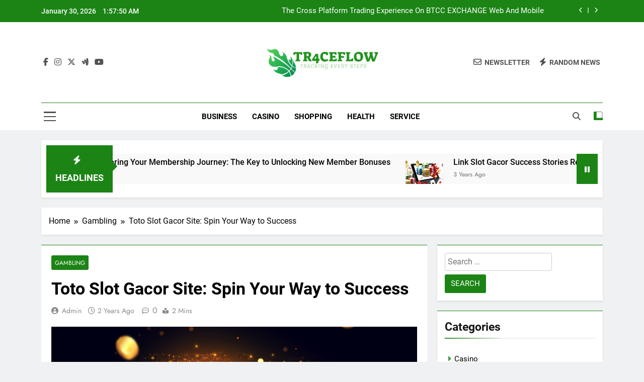

--- FILE ---
content_type: text/html; charset=UTF-8
request_url: https://tr4ceflow.com/toto-slot-gacor-site-spin-your-way-to-success/
body_size: 13462
content:
<!doctype html>
<html lang="en-US">
<head>
	<meta charset="UTF-8">
	<meta name="viewport" content="width=device-width, initial-scale=1">
	<link rel="profile" href="https://gmpg.org/xfn/11">
	<title>Toto Slot Gacor Site: Spin Your Way to Success &#8211; Tr4ce Flow</title>
<meta name='robots' content='max-image-preview:large' />
<link rel="alternate" type="application/rss+xml" title="Tr4ce Flow &raquo; Feed" href="https://tr4ceflow.com/feed/" />
<link rel="alternate" title="oEmbed (JSON)" type="application/json+oembed" href="https://tr4ceflow.com/wp-json/oembed/1.0/embed?url=https%3A%2F%2Ftr4ceflow.com%2Ftoto-slot-gacor-site-spin-your-way-to-success%2F" />
<link rel="alternate" title="oEmbed (XML)" type="text/xml+oembed" href="https://tr4ceflow.com/wp-json/oembed/1.0/embed?url=https%3A%2F%2Ftr4ceflow.com%2Ftoto-slot-gacor-site-spin-your-way-to-success%2F&#038;format=xml" />
<style id='wp-img-auto-sizes-contain-inline-css'>
img:is([sizes=auto i],[sizes^="auto," i]){contain-intrinsic-size:3000px 1500px}
/*# sourceURL=wp-img-auto-sizes-contain-inline-css */
</style>

<style id='wp-emoji-styles-inline-css'>

	img.wp-smiley, img.emoji {
		display: inline !important;
		border: none !important;
		box-shadow: none !important;
		height: 1em !important;
		width: 1em !important;
		margin: 0 0.07em !important;
		vertical-align: -0.1em !important;
		background: none !important;
		padding: 0 !important;
	}
/*# sourceURL=wp-emoji-styles-inline-css */
</style>
<link rel='stylesheet' id='wp-block-library-css' href='https://tr4ceflow.com/wp-includes/css/dist/block-library/style.min.css?ver=6.9' media='all' />
<style id='global-styles-inline-css'>
:root{--wp--preset--aspect-ratio--square: 1;--wp--preset--aspect-ratio--4-3: 4/3;--wp--preset--aspect-ratio--3-4: 3/4;--wp--preset--aspect-ratio--3-2: 3/2;--wp--preset--aspect-ratio--2-3: 2/3;--wp--preset--aspect-ratio--16-9: 16/9;--wp--preset--aspect-ratio--9-16: 9/16;--wp--preset--color--black: #000000;--wp--preset--color--cyan-bluish-gray: #abb8c3;--wp--preset--color--white: #ffffff;--wp--preset--color--pale-pink: #f78da7;--wp--preset--color--vivid-red: #cf2e2e;--wp--preset--color--luminous-vivid-orange: #ff6900;--wp--preset--color--luminous-vivid-amber: #fcb900;--wp--preset--color--light-green-cyan: #7bdcb5;--wp--preset--color--vivid-green-cyan: #00d084;--wp--preset--color--pale-cyan-blue: #8ed1fc;--wp--preset--color--vivid-cyan-blue: #0693e3;--wp--preset--color--vivid-purple: #9b51e0;--wp--preset--gradient--vivid-cyan-blue-to-vivid-purple: linear-gradient(135deg,rgb(6,147,227) 0%,rgb(155,81,224) 100%);--wp--preset--gradient--light-green-cyan-to-vivid-green-cyan: linear-gradient(135deg,rgb(122,220,180) 0%,rgb(0,208,130) 100%);--wp--preset--gradient--luminous-vivid-amber-to-luminous-vivid-orange: linear-gradient(135deg,rgb(252,185,0) 0%,rgb(255,105,0) 100%);--wp--preset--gradient--luminous-vivid-orange-to-vivid-red: linear-gradient(135deg,rgb(255,105,0) 0%,rgb(207,46,46) 100%);--wp--preset--gradient--very-light-gray-to-cyan-bluish-gray: linear-gradient(135deg,rgb(238,238,238) 0%,rgb(169,184,195) 100%);--wp--preset--gradient--cool-to-warm-spectrum: linear-gradient(135deg,rgb(74,234,220) 0%,rgb(151,120,209) 20%,rgb(207,42,186) 40%,rgb(238,44,130) 60%,rgb(251,105,98) 80%,rgb(254,248,76) 100%);--wp--preset--gradient--blush-light-purple: linear-gradient(135deg,rgb(255,206,236) 0%,rgb(152,150,240) 100%);--wp--preset--gradient--blush-bordeaux: linear-gradient(135deg,rgb(254,205,165) 0%,rgb(254,45,45) 50%,rgb(107,0,62) 100%);--wp--preset--gradient--luminous-dusk: linear-gradient(135deg,rgb(255,203,112) 0%,rgb(199,81,192) 50%,rgb(65,88,208) 100%);--wp--preset--gradient--pale-ocean: linear-gradient(135deg,rgb(255,245,203) 0%,rgb(182,227,212) 50%,rgb(51,167,181) 100%);--wp--preset--gradient--electric-grass: linear-gradient(135deg,rgb(202,248,128) 0%,rgb(113,206,126) 100%);--wp--preset--gradient--midnight: linear-gradient(135deg,rgb(2,3,129) 0%,rgb(40,116,252) 100%);--wp--preset--font-size--small: 13px;--wp--preset--font-size--medium: 20px;--wp--preset--font-size--large: 36px;--wp--preset--font-size--x-large: 42px;--wp--preset--spacing--20: 0.44rem;--wp--preset--spacing--30: 0.67rem;--wp--preset--spacing--40: 1rem;--wp--preset--spacing--50: 1.5rem;--wp--preset--spacing--60: 2.25rem;--wp--preset--spacing--70: 3.38rem;--wp--preset--spacing--80: 5.06rem;--wp--preset--shadow--natural: 6px 6px 9px rgba(0, 0, 0, 0.2);--wp--preset--shadow--deep: 12px 12px 50px rgba(0, 0, 0, 0.4);--wp--preset--shadow--sharp: 6px 6px 0px rgba(0, 0, 0, 0.2);--wp--preset--shadow--outlined: 6px 6px 0px -3px rgb(255, 255, 255), 6px 6px rgb(0, 0, 0);--wp--preset--shadow--crisp: 6px 6px 0px rgb(0, 0, 0);}:where(.is-layout-flex){gap: 0.5em;}:where(.is-layout-grid){gap: 0.5em;}body .is-layout-flex{display: flex;}.is-layout-flex{flex-wrap: wrap;align-items: center;}.is-layout-flex > :is(*, div){margin: 0;}body .is-layout-grid{display: grid;}.is-layout-grid > :is(*, div){margin: 0;}:where(.wp-block-columns.is-layout-flex){gap: 2em;}:where(.wp-block-columns.is-layout-grid){gap: 2em;}:where(.wp-block-post-template.is-layout-flex){gap: 1.25em;}:where(.wp-block-post-template.is-layout-grid){gap: 1.25em;}.has-black-color{color: var(--wp--preset--color--black) !important;}.has-cyan-bluish-gray-color{color: var(--wp--preset--color--cyan-bluish-gray) !important;}.has-white-color{color: var(--wp--preset--color--white) !important;}.has-pale-pink-color{color: var(--wp--preset--color--pale-pink) !important;}.has-vivid-red-color{color: var(--wp--preset--color--vivid-red) !important;}.has-luminous-vivid-orange-color{color: var(--wp--preset--color--luminous-vivid-orange) !important;}.has-luminous-vivid-amber-color{color: var(--wp--preset--color--luminous-vivid-amber) !important;}.has-light-green-cyan-color{color: var(--wp--preset--color--light-green-cyan) !important;}.has-vivid-green-cyan-color{color: var(--wp--preset--color--vivid-green-cyan) !important;}.has-pale-cyan-blue-color{color: var(--wp--preset--color--pale-cyan-blue) !important;}.has-vivid-cyan-blue-color{color: var(--wp--preset--color--vivid-cyan-blue) !important;}.has-vivid-purple-color{color: var(--wp--preset--color--vivid-purple) !important;}.has-black-background-color{background-color: var(--wp--preset--color--black) !important;}.has-cyan-bluish-gray-background-color{background-color: var(--wp--preset--color--cyan-bluish-gray) !important;}.has-white-background-color{background-color: var(--wp--preset--color--white) !important;}.has-pale-pink-background-color{background-color: var(--wp--preset--color--pale-pink) !important;}.has-vivid-red-background-color{background-color: var(--wp--preset--color--vivid-red) !important;}.has-luminous-vivid-orange-background-color{background-color: var(--wp--preset--color--luminous-vivid-orange) !important;}.has-luminous-vivid-amber-background-color{background-color: var(--wp--preset--color--luminous-vivid-amber) !important;}.has-light-green-cyan-background-color{background-color: var(--wp--preset--color--light-green-cyan) !important;}.has-vivid-green-cyan-background-color{background-color: var(--wp--preset--color--vivid-green-cyan) !important;}.has-pale-cyan-blue-background-color{background-color: var(--wp--preset--color--pale-cyan-blue) !important;}.has-vivid-cyan-blue-background-color{background-color: var(--wp--preset--color--vivid-cyan-blue) !important;}.has-vivid-purple-background-color{background-color: var(--wp--preset--color--vivid-purple) !important;}.has-black-border-color{border-color: var(--wp--preset--color--black) !important;}.has-cyan-bluish-gray-border-color{border-color: var(--wp--preset--color--cyan-bluish-gray) !important;}.has-white-border-color{border-color: var(--wp--preset--color--white) !important;}.has-pale-pink-border-color{border-color: var(--wp--preset--color--pale-pink) !important;}.has-vivid-red-border-color{border-color: var(--wp--preset--color--vivid-red) !important;}.has-luminous-vivid-orange-border-color{border-color: var(--wp--preset--color--luminous-vivid-orange) !important;}.has-luminous-vivid-amber-border-color{border-color: var(--wp--preset--color--luminous-vivid-amber) !important;}.has-light-green-cyan-border-color{border-color: var(--wp--preset--color--light-green-cyan) !important;}.has-vivid-green-cyan-border-color{border-color: var(--wp--preset--color--vivid-green-cyan) !important;}.has-pale-cyan-blue-border-color{border-color: var(--wp--preset--color--pale-cyan-blue) !important;}.has-vivid-cyan-blue-border-color{border-color: var(--wp--preset--color--vivid-cyan-blue) !important;}.has-vivid-purple-border-color{border-color: var(--wp--preset--color--vivid-purple) !important;}.has-vivid-cyan-blue-to-vivid-purple-gradient-background{background: var(--wp--preset--gradient--vivid-cyan-blue-to-vivid-purple) !important;}.has-light-green-cyan-to-vivid-green-cyan-gradient-background{background: var(--wp--preset--gradient--light-green-cyan-to-vivid-green-cyan) !important;}.has-luminous-vivid-amber-to-luminous-vivid-orange-gradient-background{background: var(--wp--preset--gradient--luminous-vivid-amber-to-luminous-vivid-orange) !important;}.has-luminous-vivid-orange-to-vivid-red-gradient-background{background: var(--wp--preset--gradient--luminous-vivid-orange-to-vivid-red) !important;}.has-very-light-gray-to-cyan-bluish-gray-gradient-background{background: var(--wp--preset--gradient--very-light-gray-to-cyan-bluish-gray) !important;}.has-cool-to-warm-spectrum-gradient-background{background: var(--wp--preset--gradient--cool-to-warm-spectrum) !important;}.has-blush-light-purple-gradient-background{background: var(--wp--preset--gradient--blush-light-purple) !important;}.has-blush-bordeaux-gradient-background{background: var(--wp--preset--gradient--blush-bordeaux) !important;}.has-luminous-dusk-gradient-background{background: var(--wp--preset--gradient--luminous-dusk) !important;}.has-pale-ocean-gradient-background{background: var(--wp--preset--gradient--pale-ocean) !important;}.has-electric-grass-gradient-background{background: var(--wp--preset--gradient--electric-grass) !important;}.has-midnight-gradient-background{background: var(--wp--preset--gradient--midnight) !important;}.has-small-font-size{font-size: var(--wp--preset--font-size--small) !important;}.has-medium-font-size{font-size: var(--wp--preset--font-size--medium) !important;}.has-large-font-size{font-size: var(--wp--preset--font-size--large) !important;}.has-x-large-font-size{font-size: var(--wp--preset--font-size--x-large) !important;}
/*# sourceURL=global-styles-inline-css */
</style>

<style id='classic-theme-styles-inline-css'>
/*! This file is auto-generated */
.wp-block-button__link{color:#fff;background-color:#32373c;border-radius:9999px;box-shadow:none;text-decoration:none;padding:calc(.667em + 2px) calc(1.333em + 2px);font-size:1.125em}.wp-block-file__button{background:#32373c;color:#fff;text-decoration:none}
/*# sourceURL=/wp-includes/css/classic-themes.min.css */
</style>
<link rel='stylesheet' id='fontawesome-css' href='https://tr4ceflow.com/wp-content/themes/newsmatic/assets/lib/fontawesome/css/all.min.css?ver=5.15.3' media='all' />
<link rel='stylesheet' id='fontawesome-6-css' href='https://tr4ceflow.com/wp-content/themes/newsmatic/assets/lib/fontawesome-6/css/all.min.css?ver=6.5.1' media='all' />
<link rel='stylesheet' id='slick-css' href='https://tr4ceflow.com/wp-content/themes/newsmatic/assets/lib/slick/slick.css?ver=1.8.1' media='all' />
<link rel='stylesheet' id='newsmatic-typo-fonts-css' href='https://tr4ceflow.com/wp-content/fonts/3b1b456284077d1ed2c24afea90c916f.css' media='all' />
<link rel='stylesheet' id='newsmatic-style-css' href='https://tr4ceflow.com/wp-content/themes/newsmatic/style.css?ver=1.3.18' media='all' />
<style id='newsmatic-style-inline-css'>
body.newsmatic_font_typography{ --newsmatic-global-preset-color-1: #64748b;}
 body.newsmatic_font_typography{ --newsmatic-global-preset-color-2: #27272a;}
 body.newsmatic_font_typography{ --newsmatic-global-preset-color-3: #ef4444;}
 body.newsmatic_font_typography{ --newsmatic-global-preset-color-4: #eab308;}
 body.newsmatic_font_typography{ --newsmatic-global-preset-color-5: #84cc16;}
 body.newsmatic_font_typography{ --newsmatic-global-preset-color-6: #22c55e;}
 body.newsmatic_font_typography{ --newsmatic-global-preset-color-7: #06b6d4;}
 body.newsmatic_font_typography{ --newsmatic-global-preset-color-8: #0284c7;}
 body.newsmatic_font_typography{ --newsmatic-global-preset-color-9: #6366f1;}
 body.newsmatic_font_typography{ --newsmatic-global-preset-color-10: #84cc16;}
 body.newsmatic_font_typography{ --newsmatic-global-preset-color-11: #a855f7;}
 body.newsmatic_font_typography{ --newsmatic-global-preset-color-12: #f43f5e;}
 body.newsmatic_font_typography{ --newsmatic-global-preset-gradient-color-1: linear-gradient( 135deg, #485563 10%, #29323c 100%);}
 body.newsmatic_font_typography{ --newsmatic-global-preset-gradient-color-2: linear-gradient( 135deg, #FF512F 10%, #F09819 100%);}
 body.newsmatic_font_typography{ --newsmatic-global-preset-gradient-color-3: linear-gradient( 135deg, #00416A 10%, #E4E5E6 100%);}
 body.newsmatic_font_typography{ --newsmatic-global-preset-gradient-color-4: linear-gradient( 135deg, #CE9FFC 10%, #7367F0 100%);}
 body.newsmatic_font_typography{ --newsmatic-global-preset-gradient-color-5: linear-gradient( 135deg, #90F7EC 10%, #32CCBC 100%);}
 body.newsmatic_font_typography{ --newsmatic-global-preset-gradient-color-6: linear-gradient( 135deg, #81FBB8 10%, #28C76F 100%);}
 body.newsmatic_font_typography{ --newsmatic-global-preset-gradient-color-7: linear-gradient( 135deg, #EB3349 10%, #F45C43 100%);}
 body.newsmatic_font_typography{ --newsmatic-global-preset-gradient-color-8: linear-gradient( 135deg, #FFF720 10%, #3CD500 100%);}
 body.newsmatic_font_typography{ --newsmatic-global-preset-gradient-color-9: linear-gradient( 135deg, #FF96F9 10%, #C32BAC 100%);}
 body.newsmatic_font_typography{ --newsmatic-global-preset-gradient-color-10: linear-gradient( 135deg, #69FF97 10%, #00E4FF 100%);}
 body.newsmatic_font_typography{ --newsmatic-global-preset-gradient-color-11: linear-gradient( 135deg, #3C8CE7 10%, #00EAFF 100%);}
 body.newsmatic_font_typography{ --newsmatic-global-preset-gradient-color-12: linear-gradient( 135deg, #FF7AF5 10%, #513162 100%);}
 body.newsmatic_font_typography{ --theme-block-top-border-color: #1b8415;}
.newsmatic_font_typography { --header-padding: 35px;} .newsmatic_font_typography { --header-padding-tablet: 30px;} .newsmatic_font_typography { --header-padding-smartphone: 30px;}.newsmatic_main_body .site-header.layout--default .top-header{ background: #1b8415}.newsmatic_font_typography .header-custom-button{ background: linear-gradient(135deg,rgb(178,7,29) 0%,rgb(1,1,1) 100%)}.newsmatic_font_typography .header-custom-button:hover{ background: #b2071d}.newsmatic_font_typography { --site-title-family : Roboto; }
.newsmatic_font_typography { --site-title-weight : 700; }
.newsmatic_font_typography { --site-title-texttransform : capitalize; }
.newsmatic_font_typography { --site-title-textdecoration : none; }
.newsmatic_font_typography { --site-title-size : 45px; }
.newsmatic_font_typography { --site-title-size-tab : 43px; }
.newsmatic_font_typography { --site-title-size-mobile : 40px; }
.newsmatic_font_typography { --site-title-lineheight : 45px; }
.newsmatic_font_typography { --site-title-lineheight-tab : 42px; }
.newsmatic_font_typography { --site-title-lineheight-mobile : 40px; }
.newsmatic_font_typography { --site-title-letterspacing : 0px; }
.newsmatic_font_typography { --site-title-letterspacing-tab : 0px; }
.newsmatic_font_typography { --site-title-letterspacing-mobile : 0px; }
.newsmatic_font_typography { --site-tagline-family : Roboto; }
.newsmatic_font_typography { --site-tagline-weight : 400; }
.newsmatic_font_typography { --site-tagline-texttransform : capitalize; }
.newsmatic_font_typography { --site-tagline-textdecoration : none; }
.newsmatic_font_typography { --site-tagline-size : 16px; }
.newsmatic_font_typography { --site-tagline-size-tab : 16px; }
.newsmatic_font_typography { --site-tagline-size-mobile : 16px; }
.newsmatic_font_typography { --site-tagline-lineheight : 26px; }
.newsmatic_font_typography { --site-tagline-lineheight-tab : 26px; }
.newsmatic_font_typography { --site-tagline-lineheight-mobile : 16px; }
.newsmatic_font_typography { --site-tagline-letterspacing : 0px; }
.newsmatic_font_typography { --site-tagline-letterspacing-tab : 0px; }
.newsmatic_font_typography { --site-tagline-letterspacing-mobile : 0px; }
body .site-branding img.custom-logo{ width: 230px; }@media(max-width: 940px) { body .site-branding img.custom-logo{ width: 200px; } }
@media(max-width: 610px) { body .site-branding img.custom-logo{ width: 200px; } }
.newsmatic_font_typography  { --sidebar-toggle-color: #525252;}.newsmatic_font_typography  { --sidebar-toggle-color-hover : #1B8415; }.newsmatic_font_typography  { --search-color: #525252;}.newsmatic_font_typography  { --search-color-hover : #1B8415; }.newsmatic_main_body { --site-bk-color: #F0F1F2}.newsmatic_font_typography  { --move-to-top-background-color: #1B8415;}.newsmatic_font_typography  { --move-to-top-background-color-hover : #1B8415; }.newsmatic_font_typography  { --move-to-top-color: #fff;}.newsmatic_font_typography  { --move-to-top-color-hover : #fff; }@media(max-width: 610px) { .ads-banner{ display : block;} }@media(max-width: 610px) { body #newsmatic-scroll-to-top.show{ display : none;} }body .site-header.layout--default .menu-section .row{ border-top: 1px solid #1B8415;}body .site-footer.dark_bk{ border-top: 5px solid #1B8415;}.newsmatic_font_typography  { --custom-btn-color: #ffffff;}.newsmatic_font_typography  { --custom-btn-color-hover : #ffffff; } body.newsmatic_main_body{ --theme-color-red: #1B8415;} body.newsmatic_dark_mode{ --theme-color-red: #1B8415;}body .post-categories .cat-item.cat-2 { background-color : #1B8415} body .newsmatic-category-no-bk .post-categories .cat-item.cat-2 a  { color : #1B8415} body.single .post-categories .cat-item.cat-2 { background-color : #1B8415} body .post-categories .cat-item.cat-145 { background-color : #1B8415} body .newsmatic-category-no-bk .post-categories .cat-item.cat-145 a  { color : #1B8415} body.single .post-categories .cat-item.cat-145 { background-color : #1B8415} body .post-categories .cat-item.cat-73 { background-color : #1B8415} body .newsmatic-category-no-bk .post-categories .cat-item.cat-73 a  { color : #1B8415} body.single .post-categories .cat-item.cat-73 { background-color : #1B8415} body .post-categories .cat-item.cat-3 { background-color : #1B8415} body .newsmatic-category-no-bk .post-categories .cat-item.cat-3 a  { color : #1B8415} body.single .post-categories .cat-item.cat-3 { background-color : #1B8415} body .post-categories .cat-item.cat-163 { background-color : #1B8415} body .newsmatic-category-no-bk .post-categories .cat-item.cat-163 a  { color : #1B8415} body.single .post-categories .cat-item.cat-163 { background-color : #1B8415} body .post-categories .cat-item.cat-4 { background-color : #1B8415} body .newsmatic-category-no-bk .post-categories .cat-item.cat-4 a  { color : #1B8415} body.single .post-categories .cat-item.cat-4 { background-color : #1B8415} body .post-categories .cat-item.cat-318 { background-color : #1B8415} body .newsmatic-category-no-bk .post-categories .cat-item.cat-318 a  { color : #1B8415} body.single .post-categories .cat-item.cat-318 { background-color : #1B8415} body .post-categories .cat-item.cat-554 { background-color : #1B8415} body .newsmatic-category-no-bk .post-categories .cat-item.cat-554 a  { color : #1B8415} body.single .post-categories .cat-item.cat-554 { background-color : #1B8415} body .post-categories .cat-item.cat-133 { background-color : #1B8415} body .newsmatic-category-no-bk .post-categories .cat-item.cat-133 a  { color : #1B8415} body.single .post-categories .cat-item.cat-133 { background-color : #1B8415} body .post-categories .cat-item.cat-32 { background-color : #1B8415} body .newsmatic-category-no-bk .post-categories .cat-item.cat-32 a  { color : #1B8415} body.single .post-categories .cat-item.cat-32 { background-color : #1B8415} body .post-categories .cat-item.cat-5 { background-color : #1B8415} body .newsmatic-category-no-bk .post-categories .cat-item.cat-5 a  { color : #1B8415} body.single .post-categories .cat-item.cat-5 { background-color : #1B8415} body .post-categories .cat-item.cat-59 { background-color : #1B8415} body .newsmatic-category-no-bk .post-categories .cat-item.cat-59 a  { color : #1B8415} body.single .post-categories .cat-item.cat-59 { background-color : #1B8415} body .post-categories .cat-item.cat-55 { background-color : #1B8415} body .newsmatic-category-no-bk .post-categories .cat-item.cat-55 a  { color : #1B8415} body.single .post-categories .cat-item.cat-55 { background-color : #1B8415} body .post-categories .cat-item.cat-161 { background-color : #1B8415} body .newsmatic-category-no-bk .post-categories .cat-item.cat-161 a  { color : #1B8415} body.single .post-categories .cat-item.cat-161 { background-color : #1B8415} body .post-categories .cat-item.cat-380 { background-color : #1B8415} body .newsmatic-category-no-bk .post-categories .cat-item.cat-380 a  { color : #1B8415} body.single .post-categories .cat-item.cat-380 { background-color : #1B8415} body .post-categories .cat-item.cat-203 { background-color : #1B8415} body .newsmatic-category-no-bk .post-categories .cat-item.cat-203 a  { color : #1B8415} body.single .post-categories .cat-item.cat-203 { background-color : #1B8415} body .post-categories .cat-item.cat-34 { background-color : #1B8415} body .newsmatic-category-no-bk .post-categories .cat-item.cat-34 a  { color : #1B8415} body.single .post-categories .cat-item.cat-34 { background-color : #1B8415} body .post-categories .cat-item.cat-6 { background-color : #1B8415} body .newsmatic-category-no-bk .post-categories .cat-item.cat-6 a  { color : #1B8415} body.single .post-categories .cat-item.cat-6 { background-color : #1B8415} body .post-categories .cat-item.cat-246 { background-color : #1B8415} body .newsmatic-category-no-bk .post-categories .cat-item.cat-246 a  { color : #1B8415} body.single .post-categories .cat-item.cat-246 { background-color : #1B8415} body .post-categories .cat-item.cat-374 { background-color : #1B8415} body .newsmatic-category-no-bk .post-categories .cat-item.cat-374 a  { color : #1B8415} body.single .post-categories .cat-item.cat-374 { background-color : #1B8415} body .post-categories .cat-item.cat-7 { background-color : #1B8415} body .newsmatic-category-no-bk .post-categories .cat-item.cat-7 a  { color : #1B8415} body.single .post-categories .cat-item.cat-7 { background-color : #1B8415} body .post-categories .cat-item.cat-142 { background-color : #1B8415} body .newsmatic-category-no-bk .post-categories .cat-item.cat-142 a  { color : #1B8415} body.single .post-categories .cat-item.cat-142 { background-color : #1B8415} body .post-categories .cat-item.cat-123 { background-color : #1B8415} body .newsmatic-category-no-bk .post-categories .cat-item.cat-123 a  { color : #1B8415} body.single .post-categories .cat-item.cat-123 { background-color : #1B8415} body .post-categories .cat-item.cat-512 { background-color : #1B8415} body .newsmatic-category-no-bk .post-categories .cat-item.cat-512 a  { color : #1B8415} body.single .post-categories .cat-item.cat-512 { background-color : #1B8415} body .post-categories .cat-item.cat-517 { background-color : #1B8415} body .newsmatic-category-no-bk .post-categories .cat-item.cat-517 a  { color : #1B8415} body.single .post-categories .cat-item.cat-517 { background-color : #1B8415} body .post-categories .cat-item.cat-491 { background-color : #1B8415} body .newsmatic-category-no-bk .post-categories .cat-item.cat-491 a  { color : #1B8415} body.single .post-categories .cat-item.cat-491 { background-color : #1B8415} body .post-categories .cat-item.cat-547 { background-color : #1B8415} body .newsmatic-category-no-bk .post-categories .cat-item.cat-547 a  { color : #1B8415} body.single .post-categories .cat-item.cat-547 { background-color : #1B8415} body .post-categories .cat-item.cat-539 { background-color : #1B8415} body .newsmatic-category-no-bk .post-categories .cat-item.cat-539 a  { color : #1B8415} body.single .post-categories .cat-item.cat-539 { background-color : #1B8415} body .post-categories .cat-item.cat-42 { background-color : #1B8415} body .newsmatic-category-no-bk .post-categories .cat-item.cat-42 a  { color : #1B8415} body.single .post-categories .cat-item.cat-42 { background-color : #1B8415} body .post-categories .cat-item.cat-167 { background-color : #1B8415} body .newsmatic-category-no-bk .post-categories .cat-item.cat-167 a  { color : #1B8415} body.single .post-categories .cat-item.cat-167 { background-color : #1B8415} body .post-categories .cat-item.cat-57 { background-color : #1B8415} body .newsmatic-category-no-bk .post-categories .cat-item.cat-57 a  { color : #1B8415} body.single .post-categories .cat-item.cat-57 { background-color : #1B8415} body .post-categories .cat-item.cat-159 { background-color : #1B8415} body .newsmatic-category-no-bk .post-categories .cat-item.cat-159 a  { color : #1B8415} body.single .post-categories .cat-item.cat-159 { background-color : #1B8415} body .post-categories .cat-item.cat-97 { background-color : #1B8415} body .newsmatic-category-no-bk .post-categories .cat-item.cat-97 a  { color : #1B8415} body.single .post-categories .cat-item.cat-97 { background-color : #1B8415} body .post-categories .cat-item.cat-129 { background-color : #1B8415} body .newsmatic-category-no-bk .post-categories .cat-item.cat-129 a  { color : #1B8415} body.single .post-categories .cat-item.cat-129 { background-color : #1B8415} body .post-categories .cat-item.cat-8 { background-color : #1B8415} body .newsmatic-category-no-bk .post-categories .cat-item.cat-8 a  { color : #1B8415} body.single .post-categories .cat-item.cat-8 { background-color : #1B8415} body .post-categories .cat-item.cat-131 { background-color : #1B8415} body .newsmatic-category-no-bk .post-categories .cat-item.cat-131 a  { color : #1B8415} body.single .post-categories .cat-item.cat-131 { background-color : #1B8415} body .post-categories .cat-item.cat-50 { background-color : #1B8415} body .newsmatic-category-no-bk .post-categories .cat-item.cat-50 a  { color : #1B8415} body.single .post-categories .cat-item.cat-50 { background-color : #1B8415} body .post-categories .cat-item.cat-307 { background-color : #1B8415} body .newsmatic-category-no-bk .post-categories .cat-item.cat-307 a  { color : #1B8415} body.single .post-categories .cat-item.cat-307 { background-color : #1B8415} body .post-categories .cat-item.cat-247 { background-color : #1B8415} body .newsmatic-category-no-bk .post-categories .cat-item.cat-247 a  { color : #1B8415} body.single .post-categories .cat-item.cat-247 { background-color : #1B8415} body .post-categories .cat-item.cat-26 { background-color : #1B8415} body .newsmatic-category-no-bk .post-categories .cat-item.cat-26 a  { color : #1B8415} body.single .post-categories .cat-item.cat-26 { background-color : #1B8415} body .post-categories .cat-item.cat-136 { background-color : #1B8415} body .newsmatic-category-no-bk .post-categories .cat-item.cat-136 a  { color : #1B8415} body.single .post-categories .cat-item.cat-136 { background-color : #1B8415} body .post-categories .cat-item.cat-151 { background-color : #1B8415} body .newsmatic-category-no-bk .post-categories .cat-item.cat-151 a  { color : #1B8415} body.single .post-categories .cat-item.cat-151 { background-color : #1B8415} body .post-categories .cat-item.cat-1 { background-color : #1B8415} body .newsmatic-category-no-bk .post-categories .cat-item.cat-1 a  { color : #1B8415} body.single .post-categories .cat-item.cat-1 { background-color : #1B8415}  #main-banner-section .main-banner-slider figure.post-thumb { border-radius: 0px; } #main-banner-section .main-banner-slider .post-element{ border-radius: 0px;}
 @media (max-width: 769px){ #main-banner-section .main-banner-slider figure.post-thumb { border-radius: 0px; } #main-banner-section .main-banner-slider .post-element { border-radius: 0px; } }
 @media (max-width: 548px){ #main-banner-section .main-banner-slider figure.post-thumb  { border-radius: 0px; } #main-banner-section .main-banner-slider .post-element { border-radius: 0px; } }
 #main-banner-section .main-banner-trailing-posts figure.post-thumb, #main-banner-section .banner-trailing-posts figure.post-thumb { border-radius: 0px } #main-banner-section .banner-trailing-posts .post-element { border-radius: 0px;}
 @media (max-width: 769px){ #main-banner-section .main-banner-trailing-posts figure.post-thumb,
				#main-banner-section .banner-trailing-posts figure.post-thumb { border-radius: 0px } #main-banner-section .banner-trailing-posts .post-element { border-radius: 0px;} }
 @media (max-width: 548px){ #main-banner-section .main-banner-trailing-posts figure.post-thumb,
				#main-banner-section .banner-trailing-posts figure.post-thumb  { border-radius: 0px  } #main-banner-section .banner-trailing-posts .post-element { border-radius: 0px;} }
 main.site-main .primary-content article figure.post-thumb-wrap { padding-bottom: calc( 0.25 * 100% ) }
 @media (max-width: 769px){ main.site-main .primary-content article figure.post-thumb-wrap { padding-bottom: calc( 0.4 * 100% ) } }
 @media (max-width: 548px){ main.site-main .primary-content article figure.post-thumb-wrap { padding-bottom: calc( 0.4 * 100% ) } }
 main.site-main .primary-content article figure.post-thumb-wrap { border-radius: 0px}
 @media (max-width: 769px){ main.site-main .primary-content article figure.post-thumb-wrap { border-radius: 0px } }
 @media (max-width: 548px){ main.site-main .primary-content article figure.post-thumb-wrap { border-radius: 0px  } }
#block--1726295947748o article figure.post-thumb-wrap { padding-bottom: calc( 0.6 * 100% ) }
 @media (max-width: 769px){ #block--1726295947748o article figure.post-thumb-wrap { padding-bottom: calc( 0.8 * 100% ) } }
 @media (max-width: 548px){ #block--1726295947748o article figure.post-thumb-wrap { padding-bottom: calc( 0.6 * 100% ) }}
#block--1726295947748o article figure.post-thumb-wrap { border-radius: 0px }
 @media (max-width: 769px){ #block--1726295947748o article figure.post-thumb-wrap { border-radius: 0px } }
 @media (max-width: 548px){ #block--1726295947748o article figure.post-thumb-wrap { border-radius: 0px } }
#block--1726295947752n article figure.post-thumb-wrap { padding-bottom: calc( 0.6 * 100% ) }
 @media (max-width: 769px){ #block--1726295947752n article figure.post-thumb-wrap { padding-bottom: calc( 0.8 * 100% ) } }
 @media (max-width: 548px){ #block--1726295947752n article figure.post-thumb-wrap { padding-bottom: calc( 0.6 * 100% ) }}
#block--1726295947752n article figure.post-thumb-wrap { border-radius: 0px }
 @media (max-width: 769px){ #block--1726295947752n article figure.post-thumb-wrap { border-radius: 0px } }
 @media (max-width: 548px){ #block--1726295947752n article figure.post-thumb-wrap { border-radius: 0px } }
#block--1726295947755p article figure.post-thumb-wrap { padding-bottom: calc( 0.25 * 100% ) }
 @media (max-width: 769px){ #block--1726295947755p article figure.post-thumb-wrap { padding-bottom: calc( 0.25 * 100% ) } }
 @media (max-width: 548px){ #block--1726295947755p article figure.post-thumb-wrap { padding-bottom: calc( 0.25 * 100% ) }}
#block--1726295947755p article figure.post-thumb-wrap { border-radius: 0px }
 @media (max-width: 769px){ #block--1726295947755p article figure.post-thumb-wrap { border-radius: 0px } }
 @media (max-width: 548px){ #block--1726295947755p article figure.post-thumb-wrap { border-radius: 0px } }
#block--1726295947757x article figure.post-thumb-wrap { padding-bottom: calc( 0.6 * 100% ) }
 @media (max-width: 769px){ #block--1726295947757x article figure.post-thumb-wrap { padding-bottom: calc( 0.8 * 100% ) } }
 @media (max-width: 548px){ #block--1726295947757x article figure.post-thumb-wrap { padding-bottom: calc( 0.6 * 100% ) }}
#block--1726295947757x article figure.post-thumb-wrap { border-radius: 0px }
 @media (max-width: 769px){ #block--1726295947757x article figure.post-thumb-wrap { border-radius: 0px } }
 @media (max-width: 548px){ #block--1726295947757x article figure.post-thumb-wrap { border-radius: 0px } }
/*# sourceURL=newsmatic-style-inline-css */
</style>
<link rel='stylesheet' id='newsmatic-main-style-css' href='https://tr4ceflow.com/wp-content/themes/newsmatic/assets/css/main.css?ver=1.3.18' media='all' />
<link rel='stylesheet' id='newsmatic-loader-style-css' href='https://tr4ceflow.com/wp-content/themes/newsmatic/assets/css/loader.css?ver=1.3.18' media='all' />
<link rel='stylesheet' id='newsmatic-responsive-style-css' href='https://tr4ceflow.com/wp-content/themes/newsmatic/assets/css/responsive.css?ver=1.3.18' media='all' />
<script src="https://tr4ceflow.com/wp-includes/js/jquery/jquery.min.js?ver=3.7.1" id="jquery-core-js"></script>
<script src="https://tr4ceflow.com/wp-includes/js/jquery/jquery-migrate.min.js?ver=3.4.1" id="jquery-migrate-js"></script>
<link rel="https://api.w.org/" href="https://tr4ceflow.com/wp-json/" /><link rel="alternate" title="JSON" type="application/json" href="https://tr4ceflow.com/wp-json/wp/v2/posts/769" /><link rel="EditURI" type="application/rsd+xml" title="RSD" href="https://tr4ceflow.com/xmlrpc.php?rsd" />
<meta name="generator" content="WordPress 6.9" />
<link rel="canonical" href="https://tr4ceflow.com/toto-slot-gacor-site-spin-your-way-to-success/" />
<link rel='shortlink' href='https://tr4ceflow.com/?p=769' />
		<style type="text/css">
							.site-title {
					position: absolute;
					clip: rect(1px, 1px, 1px, 1px);
					}
									.site-description {
						position: absolute;
						clip: rect(1px, 1px, 1px, 1px);
					}
						</style>
		<link rel="icon" href="https://tr4ceflow.com/wp-content/uploads/2024/09/Screenshot_2024-09-14_121250-removebg-preview-150x150.png" sizes="32x32" />
<link rel="icon" href="https://tr4ceflow.com/wp-content/uploads/2024/09/Screenshot_2024-09-14_121250-removebg-preview.png" sizes="192x192" />
<link rel="apple-touch-icon" href="https://tr4ceflow.com/wp-content/uploads/2024/09/Screenshot_2024-09-14_121250-removebg-preview.png" />
<meta name="msapplication-TileImage" content="https://tr4ceflow.com/wp-content/uploads/2024/09/Screenshot_2024-09-14_121250-removebg-preview.png" />
</head>

<body class="wp-singular post-template-default single single-post postid-769 single-format-standard wp-custom-logo wp-theme-newsmatic newsmatic-title-two newsmatic-image-hover--effect-two site-full-width--layout newsmatic_site_block_border_top right-sidebar newsmatic_main_body newsmatic_font_typography" itemtype='https://schema.org/Blog' itemscope='itemscope'>
<div id="page" class="site">
	<a class="skip-link screen-reader-text" href="#primary">Skip to content</a>
				<div class="newsmatic_ovelay_div"></div>
						
			<header id="masthead" class="site-header layout--default layout--one">
				<div class="top-header"><div class="newsmatic-container"><div class="row">         <div class="top-date-time">
            <span class="date">January 30, 2026</span>
            <span class="time"></span>
         </div>
               <div class="top-ticker-news">
            <ul class="ticker-item-wrap">
                                          <li class="ticker-item"><a href="https://tr4ceflow.com/the-cross-platform-trading-experience-on-btcc-exchange-web-and-mobile/" title="The Cross Platform Trading Experience On BTCC EXCHANGE Web And Mobile">The Cross Platform Trading Experience On BTCC EXCHANGE Web And Mobile</a></h2></li>
                                                   <li class="ticker-item"><a href="https://tr4ceflow.com/learn-how-to-trigger-qqslot-bonus-features-for-bigger-rewards/" title="Learn How To Trigger QQSlot Bonus Features For Bigger Rewards">Learn How To Trigger QQSlot Bonus Features For Bigger Rewards</a></h2></li>
                                                   <li class="ticker-item"><a href="https://tr4ceflow.com/why-strong-visuals-win-the-most-instagram-likes/" title="Why Strong Visuals Win the Most Instagram Likes">Why Strong Visuals Win the Most Instagram Likes</a></h2></li>
                                                   <li class="ticker-item"><a href="https://tr4ceflow.com/high-quality-dab-pen-options-backed-by-lookah-technology-2/" title="High-Quality Dab Pen Options Backed by Lookah Technology">High-Quality Dab Pen Options Backed by Lookah Technology</a></h2></li>
                                    </ul>
			</div>
      </div></div></div>        <div class="main-header order--social-logo-buttons">
            <div class="site-branding-section">
                <div class="newsmatic-container">
                    <div class="row">
                                 <div class="social-icons-wrap"><div class="social-icons">					<a class="social-icon" href="" target="_blank"><i class="fab fa-facebook-f"></i></a>
							<a class="social-icon" href="" target="_blank"><i class="fab fa-instagram"></i></a>
							<a class="social-icon" href="" target="_blank"><i class="fab fa-x-twitter"></i></a>
							<a class="social-icon" href="" target="_blank"><i class="fab fa-google-wallet"></i></a>
							<a class="social-icon" href="" target="_blank"><i class="fab fa-youtube"></i></a>
		</div></div>
                  <div class="site-branding">
                <a href="https://tr4ceflow.com/" class="custom-logo-link" rel="home"><img width="546" height="173" src="https://tr4ceflow.com/wp-content/uploads/2024/09/Screenshot_2024-09-14_121059-removebg-preview.png" class="custom-logo" alt="Tr4ce Flow" decoding="async" fetchpriority="high" srcset="https://tr4ceflow.com/wp-content/uploads/2024/09/Screenshot_2024-09-14_121059-removebg-preview.png 546w, https://tr4ceflow.com/wp-content/uploads/2024/09/Screenshot_2024-09-14_121059-removebg-preview-300x95.png 300w" sizes="(max-width: 546px) 100vw, 546px" /></a>                        <p class="site-title"><a href="https://tr4ceflow.com/" rel="home">Tr4ce Flow</a></p>
                                    <p class="site-description">Tracking Every Steps</p>
                            </div><!-- .site-branding -->
         <div class="header-right-button-wrap">            <div class="newsletter-element">
                <a href="" data-popup="redirect">
                    <span class="title-icon"><i class="far fa-envelope"></i></span><span class="title-text">Newsletter</span>                </a>
            </div><!-- .newsletter-element -->
                    <div class="random-news-element">
                <a href="https://tr4ceflow.com?newsmaticargs=custom&#038;posts=random">
                    <span class="title-icon"><i class="fas fa-bolt"></i></span><span class="title-text">Random News</span>                </a>
            </div><!-- .random-news-element -->
        </div><!-- .header-right-button-wrap -->                    </div>
                </div>
            </div>
            <div class="menu-section">
                <div class="newsmatic-container">
                    <div class="row">
                                    <div class="sidebar-toggle-wrap">
                <a class="sidebar-toggle-trigger" href="javascript:void(0);">
                    <div class="newsmatic_sidetoggle_menu_burger">
                      <span></span>
                      <span></span>
                      <span></span>
                  </div>
                </a>
                <div class="sidebar-toggle hide">
                <span class="sidebar-toggle-close"><i class="fas fa-times"></i></span>
                  <div class="newsmatic-container">
                    <div class="row">
                                          </div>
                  </div>
                </div>
            </div>
                 <nav id="site-navigation" class="main-navigation hover-effect--none">
            <button class="menu-toggle" aria-controls="primary-menu" aria-expanded="false">
                <div id="newsmatic_menu_burger">
                    <span></span>
                    <span></span>
                    <span></span>
                </div>
                <span class="menu_txt">Menu</span></button>
            <div class="menu-primary-2-container"><ul id="header-menu" class="menu"><li id="menu-item-2279" class="menu-item menu-item-type-taxonomy menu-item-object-category menu-item-2279"><a href="https://tr4ceflow.com/category/business/">Business</a></li>
<li id="menu-item-2280" class="menu-item menu-item-type-taxonomy menu-item-object-category menu-item-2280"><a href="https://tr4ceflow.com/category/casino/">Casino</a></li>
<li id="menu-item-2281" class="menu-item menu-item-type-taxonomy menu-item-object-category menu-item-2281"><a href="https://tr4ceflow.com/category/shopping/">Shopping</a></li>
<li id="menu-item-2282" class="menu-item menu-item-type-taxonomy menu-item-object-category menu-item-2282"><a href="https://tr4ceflow.com/category/health/">Health</a></li>
<li id="menu-item-2283" class="menu-item menu-item-type-taxonomy menu-item-object-category menu-item-2283"><a href="https://tr4ceflow.com/category/service/">Service</a></li>
</ul></div>        </nav><!-- #site-navigation -->
                  <div class="search-wrap">
                <button class="search-trigger">
                    <i class="fas fa-search"></i>
                </button>
                <div class="search-form-wrap hide">
                    <form role="search" method="get" class="search-form" action="https://tr4ceflow.com/">
				<label>
					<span class="screen-reader-text">Search for:</span>
					<input type="search" class="search-field" placeholder="Search &hellip;" value="" name="s" />
				</label>
				<input type="submit" class="search-submit" value="Search" />
			</form>                </div>
            </div>
                    <div class="mode_toggle_wrap">
                <input class="mode_toggle" type="checkbox" >
            </div>
                            </div>
                </div>
            </div>
        </div>
        			</header><!-- #masthead -->
			
			        <div class="after-header header-layout-banner-two">
            <div class="newsmatic-container">
                <div class="row">
                                <div class="ticker-news-wrap newsmatic-ticker layout--two">
                                        <div class="ticker_label_title ticker-title newsmatic-ticker-label">
                                                            <span class="icon">
                                    <i class="fas fa-bolt"></i>
                                </span>
                                                                <span class="ticker_label_title_string">Headlines</span>
                                                        </div>
                                        <div class="newsmatic-ticker-box">
                  
                    <ul class="ticker-item-wrap" direction="left" dir="ltr">
                                <li class="ticker-item">
            <figure class="feature_image">
                                        <a href="https://tr4ceflow.com/empowering-your-membership-journey-the-key-to-unlocking-new-member-bonuses/" title="Empowering Your Membership Journey: The Key to Unlocking New Member Bonuses">
                            <img width="150" height="150" src="https://tr4ceflow.com/wp-content/uploads/2024/12/slot-online_298-150x150.jpg" class="attachment-thumbnail size-thumbnail wp-post-image" alt="Empowering Your Membership Journey: The Key to Unlocking New Member Bonuses" title="Empowering Your Membership Journey: The Key to Unlocking New Member Bonuses" decoding="async" />                        </a>
                            </figure>
            <div class="title-wrap">
                <h2 class="post-title"><a href="https://tr4ceflow.com/empowering-your-membership-journey-the-key-to-unlocking-new-member-bonuses/" title="Empowering Your Membership Journey: The Key to Unlocking New Member Bonuses">Empowering Your Membership Journey: The Key to Unlocking New Member Bonuses</a></h2>
                <span class="post-date posted-on published"><a href="https://tr4ceflow.com/empowering-your-membership-journey-the-key-to-unlocking-new-member-bonuses/" rel="bookmark"><time class="entry-date published" datetime="2024-12-12T07:08:34+00:00">1 year ago</time><time class="updated" datetime="2024-12-10T07:09:30+00:00">1 year ago</time></a></span>            </div>
        </li>
            <li class="ticker-item">
            <figure class="feature_image">
                                        <a href="https://tr4ceflow.com/link-slot-gacor-success-stories-real-players-real-wins/" title="Link Slot Gacor Success Stories Real Players, Real Wins">
                            <img width="150" height="150" src="https://tr4ceflow.com/wp-content/uploads/2023/06/441-150x150.png" class="attachment-thumbnail size-thumbnail wp-post-image" alt="Link Slot Gacor Success Stories Real Players, Real Wins" title="Link Slot Gacor Success Stories Real Players, Real Wins" decoding="async" />                        </a>
                            </figure>
            <div class="title-wrap">
                <h2 class="post-title"><a href="https://tr4ceflow.com/link-slot-gacor-success-stories-real-players-real-wins/" title="Link Slot Gacor Success Stories Real Players, Real Wins">Link Slot Gacor Success Stories Real Players, Real Wins</a></h2>
                <span class="post-date posted-on published"><a href="https://tr4ceflow.com/link-slot-gacor-success-stories-real-players-real-wins/" rel="bookmark"><time class="entry-date published" datetime="2023-06-23T12:30:29+00:00">3 years ago</time><time class="updated" datetime="2023-06-05T12:31:47+00:00">3 years ago</time></a></span>            </div>
        </li>
            <li class="ticker-item">
            <figure class="feature_image">
                                        <a href="https://tr4ceflow.com/the-cross-platform-trading-experience-on-btcc-exchange-web-and-mobile/" title="The Cross Platform Trading Experience On BTCC EXCHANGE Web And Mobile">
                            <img width="150" height="150" src="https://tr4ceflow.com/wp-content/uploads/2025/12/65-150x150.jpg" class="attachment-thumbnail size-thumbnail wp-post-image" alt="The Cross Platform Trading Experience On BTCC EXCHANGE Web And Mobile" title="The Cross Platform Trading Experience On BTCC EXCHANGE Web And Mobile" decoding="async" />                        </a>
                            </figure>
            <div class="title-wrap">
                <h2 class="post-title"><a href="https://tr4ceflow.com/the-cross-platform-trading-experience-on-btcc-exchange-web-and-mobile/" title="The Cross Platform Trading Experience On BTCC EXCHANGE Web And Mobile">The Cross Platform Trading Experience On BTCC EXCHANGE Web And Mobile</a></h2>
                <span class="post-date posted-on published"><a href="https://tr4ceflow.com/the-cross-platform-trading-experience-on-btcc-exchange-web-and-mobile/" rel="bookmark"><time class="entry-date published" datetime="2025-12-04T07:00:14+00:00">2 months ago</time><time class="updated" datetime="2025-12-02T07:01:12+00:00">2 months ago</time></a></span>            </div>
        </li>
            <li class="ticker-item">
            <figure class="feature_image">
                                        <a href="https://tr4ceflow.com/learn-how-to-trigger-qqslot-bonus-features-for-bigger-rewards/" title="Learn How To Trigger QQSlot Bonus Features For Bigger Rewards">
                            <img width="150" height="150" src="https://tr4ceflow.com/wp-content/uploads/2025/11/casino-3-150x150.jpg" class="attachment-thumbnail size-thumbnail wp-post-image" alt="Learn How To Trigger QQSlot Bonus Features For Bigger Rewards" title="Learn How To Trigger QQSlot Bonus Features For Bigger Rewards" decoding="async" />                        </a>
                            </figure>
            <div class="title-wrap">
                <h2 class="post-title"><a href="https://tr4ceflow.com/learn-how-to-trigger-qqslot-bonus-features-for-bigger-rewards/" title="Learn How To Trigger QQSlot Bonus Features For Bigger Rewards">Learn How To Trigger QQSlot Bonus Features For Bigger Rewards</a></h2>
                <span class="post-date posted-on published"><a href="https://tr4ceflow.com/learn-how-to-trigger-qqslot-bonus-features-for-bigger-rewards/" rel="bookmark"><time class="entry-date published updated" datetime="2025-11-17T12:25:40+00:00">2 months ago</time></a></span>            </div>
        </li>
            <li class="ticker-item">
            <figure class="feature_image">
                                        <a href="https://tr4ceflow.com/why-strong-visuals-win-the-most-instagram-likes/" title="Why Strong Visuals Win the Most Instagram Likes">
                            <img width="150" height="150" src="https://tr4ceflow.com/wp-content/uploads/2025/09/3-208-150x150.jpg" class="attachment-thumbnail size-thumbnail wp-post-image" alt="Why Strong Visuals Win the Most Instagram Likes" title="Why Strong Visuals Win the Most Instagram Likes" decoding="async" />                        </a>
                            </figure>
            <div class="title-wrap">
                <h2 class="post-title"><a href="https://tr4ceflow.com/why-strong-visuals-win-the-most-instagram-likes/" title="Why Strong Visuals Win the Most Instagram Likes">Why Strong Visuals Win the Most Instagram Likes</a></h2>
                <span class="post-date posted-on published"><a href="https://tr4ceflow.com/why-strong-visuals-win-the-most-instagram-likes/" rel="bookmark"><time class="entry-date published" datetime="2025-11-12T15:10:36+00:00">3 months ago</time><time class="updated" datetime="2025-09-18T15:11:38+00:00">4 months ago</time></a></span>            </div>
        </li>
            <li class="ticker-item">
            <figure class="feature_image">
                                        <a href="https://tr4ceflow.com/high-quality-dab-pen-options-backed-by-lookah-technology-2/" title="High-Quality Dab Pen Options Backed by Lookah Technology">
                            <img width="150" height="150" src="https://tr4ceflow.com/wp-content/uploads/2026/01/1-2-150x150.jpg" class="attachment-thumbnail size-thumbnail wp-post-image" alt="High-Quality Dab Pen Options Backed by Lookah Technology" title="High-Quality Dab Pen Options Backed by Lookah Technology" decoding="async" />                        </a>
                            </figure>
            <div class="title-wrap">
                <h2 class="post-title"><a href="https://tr4ceflow.com/high-quality-dab-pen-options-backed-by-lookah-technology-2/" title="High-Quality Dab Pen Options Backed by Lookah Technology">High-Quality Dab Pen Options Backed by Lookah Technology</a></h2>
                <span class="post-date posted-on published"><a href="https://tr4ceflow.com/high-quality-dab-pen-options-backed-by-lookah-technology-2/" rel="bookmark"><time class="entry-date published" datetime="2025-11-10T11:49:34+00:00">3 months ago</time><time class="updated" datetime="2026-01-13T11:49:44+00:00">2 weeks ago</time></a></span>            </div>
        </li>
            <li class="ticker-item">
            <figure class="feature_image">
                                        <a href="https://tr4ceflow.com/weekly-challenge-events-inspiring-dedication-and-strategy-among-passionate-casino-players/" title="Weekly Challenge Events Inspiring Dedication And Strategy Among Passionate Casino Players">
                            <img width="150" height="150" src="https://tr4ceflow.com/wp-content/uploads/2025/10/1-88-150x150.jpg" class="attachment-thumbnail size-thumbnail wp-post-image" alt="Weekly Challenge Events Inspiring Dedication And Strategy Among Passionate Casino Players" title="Weekly Challenge Events Inspiring Dedication And Strategy Among Passionate Casino Players" decoding="async" />                        </a>
                            </figure>
            <div class="title-wrap">
                <h2 class="post-title"><a href="https://tr4ceflow.com/weekly-challenge-events-inspiring-dedication-and-strategy-among-passionate-casino-players/" title="Weekly Challenge Events Inspiring Dedication And Strategy Among Passionate Casino Players">Weekly Challenge Events Inspiring Dedication And Strategy Among Passionate Casino Players</a></h2>
                <span class="post-date posted-on published"><a href="https://tr4ceflow.com/weekly-challenge-events-inspiring-dedication-and-strategy-among-passionate-casino-players/" rel="bookmark"><time class="entry-date published" datetime="2025-10-22T09:19:45+00:00">3 months ago</time><time class="updated" datetime="2025-10-23T09:20:35+00:00">3 months ago</time></a></span>            </div>
        </li>
            <li class="ticker-item">
            <figure class="feature_image">
                                        <a href="https://tr4ceflow.com/data-analytics-tools-enhancing-player-decisions-in-online-sportsbook-and-casino-play/" title="Data Analytics Tools Enhancing Player Decisions in Online Sportsbook and Casino Play">
                            <img width="150" height="150" src="https://tr4ceflow.com/wp-content/uploads/2025/10/1-27-150x150.jpg" class="attachment-thumbnail size-thumbnail wp-post-image" alt="Data Analytics Tools Enhancing Player Decisions in Online Sportsbook and Casino Play" title="Data Analytics Tools Enhancing Player Decisions in Online Sportsbook and Casino Play" decoding="async" />                        </a>
                            </figure>
            <div class="title-wrap">
                <h2 class="post-title"><a href="https://tr4ceflow.com/data-analytics-tools-enhancing-player-decisions-in-online-sportsbook-and-casino-play/" title="Data Analytics Tools Enhancing Player Decisions in Online Sportsbook and Casino Play">Data Analytics Tools Enhancing Player Decisions in Online Sportsbook and Casino Play</a></h2>
                <span class="post-date posted-on published"><a href="https://tr4ceflow.com/data-analytics-tools-enhancing-player-decisions-in-online-sportsbook-and-casino-play/" rel="bookmark"><time class="entry-date published" datetime="2025-10-21T06:23:34+00:00">3 months ago</time><time class="updated" datetime="2025-10-24T06:24:25+00:00">3 months ago</time></a></span>            </div>
        </li>
                        </ul>
                </div>
                <div class="newsmatic-ticker-controls">
                    <button class="newsmatic-ticker-pause"><i class="fas fa-pause"></i></button>
                </div>
            </div>
                         </div>
            </div>
        </div>
        	<div id="theme-content">
		            <div class="newsmatic-container">
                <div class="row">
                                <div class="newsmatic-breadcrumb-wrap">
                    <div role="navigation" aria-label="Breadcrumbs" class="breadcrumb-trail breadcrumbs" itemprop="breadcrumb"><ul class="trail-items" itemscope itemtype="http://schema.org/BreadcrumbList"><meta name="numberOfItems" content="3" /><meta name="itemListOrder" content="Ascending" /><li itemprop="itemListElement" itemscope itemtype="http://schema.org/ListItem" class="trail-item trail-begin"><a href="https://tr4ceflow.com/" rel="home" itemprop="item"><span itemprop="name">Home</span></a><meta itemprop="position" content="1" /></li><li itemprop="itemListElement" itemscope itemtype="http://schema.org/ListItem" class="trail-item"><a href="https://tr4ceflow.com/category/gambling/" itemprop="item"><span itemprop="name">Gambling</span></a><meta itemprop="position" content="2" /></li><li itemprop="itemListElement" itemscope itemtype="http://schema.org/ListItem" class="trail-item trail-end"><span data-url="https://tr4ceflow.com/toto-slot-gacor-site-spin-your-way-to-success/" itemprop="item"><span itemprop="name">Toto Slot Gacor Site: Spin Your Way to Success</span></span><meta itemprop="position" content="3" /></li></ul></div>                </div>
                        </div>
            </div>
            		<main id="primary" class="site-main">
			<div class="newsmatic-container">
				<div class="row">
					<div class="secondary-left-sidebar">
											</div>
					<div class="primary-content">
												<div class="post-inner-wrapper">
							<article itemtype='https://schema.org/Article' itemscope='itemscope' id="post-769" class="post-769 post type-post status-publish format-standard has-post-thumbnail hentry category-gambling tag-online-gambling">
	<div class="post-inner">
		<header class="entry-header">
			<ul class="post-categories"><li class="cat-item cat-34"><a href="https://tr4ceflow.com/category/gambling/" rel="category tag">Gambling</a></li></ul><h1 class="entry-title"itemprop='name'>Toto Slot Gacor Site: Spin Your Way to Success</h1>												<div class="entry-meta">
													<span class="byline"> <span class="author vcard"><a class="url fn n author_name" href="https://tr4ceflow.com/author/admin/">admin</a></span></span><span class="post-date posted-on published"><a href="https://tr4ceflow.com/toto-slot-gacor-site-spin-your-way-to-success/" rel="bookmark"><time class="entry-date published" datetime="2023-09-27T06:46:29+00:00">2 years ago</time><time class="updated" datetime="2023-09-29T06:47:52+00:00">2 years ago</time></a></span><a href="https://tr4ceflow.com/toto-slot-gacor-site-spin-your-way-to-success/#comments"><span class="post-comment">0</span></a><span class="read-time">2 mins</span>												</div><!-- .entry-meta -->
														<div class="post-thumbnail">
				<img width="800" height="481" src="https://tr4ceflow.com/wp-content/uploads/2023/09/ia_100000012110.png" class="attachment-post-thumbnail size-post-thumbnail wp-post-image" alt="Toto Slot Gacor Site: Spin Your Way to Success" decoding="async" srcset="https://tr4ceflow.com/wp-content/uploads/2023/09/ia_100000012110.png 800w, https://tr4ceflow.com/wp-content/uploads/2023/09/ia_100000012110-300x180.png 300w, https://tr4ceflow.com/wp-content/uploads/2023/09/ia_100000012110-768x462.png 768w, https://tr4ceflow.com/wp-content/uploads/2023/09/ia_100000012110-500x300.png 500w" sizes="(max-width: 800px) 100vw, 800px" />				<span class="thumb-caption"></span>
			</div><!-- .post-thumbnail -->
				</header><!-- .entry-header -->

		<div itemprop='articleBody' class="entry-content">
			<p style="text-align: justify;">The registration process is also quick and straightforward, allowing users to create an account within minutes. Once registered on the site, players have access to numerous betting options. From 2D and 3D games to 4D and even plug-free play options &ndash; there are endless possibilities for winning big! Additionally, with regular updates on results and live draws available on the platform itself, users can stay up-to-date with their bets at all times. Another standout feature of this online bookie site is its commitment to security and fair play. The platform employs advanced encryption technology that ensures all personal information remains confidential while conducting transactions securely. Moreover, they use random number generators (RNGs) in their games&#8217; algorithms guaranteeing unbiased outcomes every time.</p>
<p style="text-align: justify;">Furthermore, customer support plays a crucial role in enhancing user experience on any gambling platform &ndash; be it physical or virtual. The team behind the Toto Singapore site understands this well as they offer round-the-clock customer support via multiple channels like live chat or email assistance. This ensures that users can seek help or resolve any queries they may have at any time. In conclusion, the Toto Singapore site is a top choice for online Togel enthusiasts looking to bet and win big. With its user-friendly interface, wide range of games, commitment to security and fair play, as well as excellent customer support &ndash; it ticks all the boxes for an exceptional gambling experience.</p>
<p style="text-align: justify;">In the world of online gambling, Toto Slot Gacor has emerged as a popular site for players looking to spin their way to success. With its wide range of slot games and attractive bonuses, this platform offers an exciting and rewarding experience for both beginners and seasoned gamblers. One of the key features that sets Toto Slot Gacor apart from other sites is its extensive collection of slot games. Whether you prefer classic fruit machines or modern video slots with immersive themes, you are sure to find something that suits your taste here. The site regularly updates its game library with new titles from top software providers, ensuring that players always have access to the <a href='https://www.thanhvi.net/'><strong>situs toto togel</strong></a> latest and most innovative games in the industry. Another reason why Toto Slot Gacor is gaining popularity among online gamblers is its generous bonus system.</p>
		</div><!-- .entry-content -->

		<footer class="entry-footer">
			<span class="tags-links">Tagged: <a href="https://tr4ceflow.com/tag/online-gambling/" rel="tag">online gambling</a></span>					</footer><!-- .entry-footer -->
		
	<nav class="navigation post-navigation" aria-label="Posts">
		<h2 class="screen-reader-text">Post navigation</h2>
		<div class="nav-links"><div class="nav-previous"><a href="https://tr4ceflow.com/try-your-luck-at-ladangtoto-online-slots/" rel="prev"><span class="nav-subtitle"><i class="fas fa-angle-double-left"></i>Previous:</span> <span class="nav-title">Try Your Luck at LadangToto Online Slots</span></a></div><div class="nav-next"><a href="https://tr4ceflow.com/discover-true-crime-fashion-at-bailey-sarian-shop/" rel="next"><span class="nav-subtitle">Next:<i class="fas fa-angle-double-right"></i></span> <span class="nav-title">Discover True Crime Fashion at Bailey Sarian Shop</span></a></div></div>
	</nav>	</div>
	</article><!-- #post-769 -->
            <div class="single-related-posts-section-wrap layout--list">
                <div class="single-related-posts-section">
                    <a href="javascript:void(0);" class="related_post_close">
                        <i class="fas fa-times-circle"></i>
                    </a>
                    <h2 class="newsmatic-block-title"><span>Related News</span></h2><div class="single-related-posts-wrap">                                <article post-id="post-3707" class="post-3707 post type-post status-publish format-standard has-post-thumbnail hentry category-gambling tag-onyx55">
                                                                            <figure class="post-thumb-wrap ">
                                            			<div class="post-thumbnail">
				<img width="612" height="408" src="https://tr4ceflow.com/wp-content/uploads/2025/09/istockphoto-539819516-612x612-1.jpg" class="attachment-post-thumbnail size-post-thumbnail wp-post-image" alt="Slot Strategies: How to Maximize Your Wins" decoding="async" srcset="https://tr4ceflow.com/wp-content/uploads/2025/09/istockphoto-539819516-612x612-1.jpg 612w, https://tr4ceflow.com/wp-content/uploads/2025/09/istockphoto-539819516-612x612-1-300x200.jpg 300w, https://tr4ceflow.com/wp-content/uploads/2025/09/istockphoto-539819516-612x612-1-600x400.jpg 600w" sizes="(max-width: 612px) 100vw, 612px" />				<span class="thumb-caption">addiction concept: woman holding a 3d generated smartphone with online casino website on the screen. Graphics on screen are made up.</span>
			</div><!-- .post-thumbnail -->
		                                        </figure>
                                                                        <div class="post-element">
                                        <h2 class="post-title"><a href="https://tr4ceflow.com/slot-strategies-how-to-maximize-your-wins/">Slot Strategies: How to Maximize Your Wins</a></h2>
                                        <div class="post-meta">
                                            <span class="byline"> <span class="author vcard"><a class="url fn n author_name" href="https://tr4ceflow.com/author/admin/">admin</a></span></span><span class="post-date posted-on published"><a href="https://tr4ceflow.com/slot-strategies-how-to-maximize-your-wins/" rel="bookmark"><time class="entry-date published" datetime="2025-08-20T04:26:27+00:00">5 months ago</time><time class="updated" datetime="2025-09-05T04:27:17+00:00">5 months ago</time></a></span>                                            <a href="https://tr4ceflow.com/slot-strategies-how-to-maximize-your-wins/#comments"><span class="post-comment">0</span></a>
                                        </div>
                                    </div>
                                </article>
                                                            <article post-id="post-3704" class="post-3704 post type-post status-publish format-standard has-post-thumbnail hentry category-gambling tag-onyx55">
                                                                            <figure class="post-thumb-wrap ">
                                            			<div class="post-thumbnail">
				<img width="612" height="416" src="https://tr4ceflow.com/wp-content/uploads/2025/09/istockphoto-1082986374-612x612-1.jpg" class="attachment-post-thumbnail size-post-thumbnail wp-post-image" alt="What Makes an Online Casino Truly Secure?" decoding="async" srcset="https://tr4ceflow.com/wp-content/uploads/2025/09/istockphoto-1082986374-612x612-1.jpg 612w, https://tr4ceflow.com/wp-content/uploads/2025/09/istockphoto-1082986374-612x612-1-300x204.jpg 300w" sizes="(max-width: 612px) 100vw, 612px" />				<span class="thumb-caption">Person playing online poker and looking winning cards. Concept win and lose in casino.</span>
			</div><!-- .post-thumbnail -->
		                                        </figure>
                                                                        <div class="post-element">
                                        <h2 class="post-title"><a href="https://tr4ceflow.com/what-makes-an-online-casino-truly-secure/">What Makes an Online Casino Truly Secure?</a></h2>
                                        <div class="post-meta">
                                            <span class="byline"> <span class="author vcard"><a class="url fn n author_name" href="https://tr4ceflow.com/author/admin/">admin</a></span></span><span class="post-date posted-on published"><a href="https://tr4ceflow.com/what-makes-an-online-casino-truly-secure/" rel="bookmark"><time class="entry-date published" datetime="2025-08-20T04:22:44+00:00">5 months ago</time><time class="updated" datetime="2025-09-05T04:23:35+00:00">5 months ago</time></a></span>                                            <a href="https://tr4ceflow.com/what-makes-an-online-casino-truly-secure/#comments"><span class="post-comment">0</span></a>
                                        </div>
                                    </div>
                                </article>
                                                            <article post-id="post-3701" class="post-3701 post type-post status-publish format-standard has-post-thumbnail hentry category-gambling tag-onyx55">
                                                                            <figure class="post-thumb-wrap ">
                                            			<div class="post-thumbnail">
				<img width="612" height="306" src="https://tr4ceflow.com/wp-content/uploads/2025/09/istockphoto-1066182780-612x612-1.jpg" class="attachment-post-thumbnail size-post-thumbnail wp-post-image" alt="Roulette Strategies That Actually Work Online" decoding="async" loading="lazy" srcset="https://tr4ceflow.com/wp-content/uploads/2025/09/istockphoto-1066182780-612x612-1.jpg 612w, https://tr4ceflow.com/wp-content/uploads/2025/09/istockphoto-1066182780-612x612-1-300x150.jpg 300w" sizes="auto, (max-width: 612px) 100vw, 612px" />				<span class="thumb-caption">Hud futuristic element. Set of Circle Abstract Digital Technology UI Futuristic HUD Virtual Interface Elements Sci- Fi Modern</span>
			</div><!-- .post-thumbnail -->
		                                        </figure>
                                                                        <div class="post-element">
                                        <h2 class="post-title"><a href="https://tr4ceflow.com/roulette-strategies-that-actually-work-online/">Roulette Strategies That Actually Work Online</a></h2>
                                        <div class="post-meta">
                                            <span class="byline"> <span class="author vcard"><a class="url fn n author_name" href="https://tr4ceflow.com/author/admin/">admin</a></span></span><span class="post-date posted-on published"><a href="https://tr4ceflow.com/roulette-strategies-that-actually-work-online/" rel="bookmark"><time class="entry-date published" datetime="2025-08-20T04:19:52+00:00">5 months ago</time><time class="updated" datetime="2025-09-05T04:20:45+00:00">5 months ago</time></a></span>                                            <a href="https://tr4ceflow.com/roulette-strategies-that-actually-work-online/#comments"><span class="post-comment">0</span></a>
                                        </div>
                                    </div>
                                </article>
                                                            <article post-id="post-3542" class="post-3542 post type-post status-publish format-standard has-post-thumbnail hentry category-gambling tag-casino">
                                                                            <figure class="post-thumb-wrap ">
                                            			<div class="post-thumbnail">
				<img width="626" height="417" src="https://tr4ceflow.com/wp-content/uploads/2025/06/1-3-3.jpg" class="attachment-post-thumbnail size-post-thumbnail wp-post-image" alt="How to Play and Win at Onebetasia Casino Games in 2025" decoding="async" loading="lazy" srcset="https://tr4ceflow.com/wp-content/uploads/2025/06/1-3-3.jpg 626w, https://tr4ceflow.com/wp-content/uploads/2025/06/1-3-3-300x200.jpg 300w, https://tr4ceflow.com/wp-content/uploads/2025/06/1-3-3-600x400.jpg 600w" sizes="auto, (max-width: 626px) 100vw, 626px" />				<span class="thumb-caption"></span>
			</div><!-- .post-thumbnail -->
		                                        </figure>
                                                                        <div class="post-element">
                                        <h2 class="post-title"><a href="https://tr4ceflow.com/how-to-play-and-win-at-onebetasia-casino-games-in-2025/">How to Play and Win at Onebetasia Casino Games in 2025</a></h2>
                                        <div class="post-meta">
                                            <span class="byline"> <span class="author vcard"><a class="url fn n author_name" href="https://tr4ceflow.com/author/admin/">admin</a></span></span><span class="post-date posted-on published"><a href="https://tr4ceflow.com/how-to-play-and-win-at-onebetasia-casino-games-in-2025/" rel="bookmark"><time class="entry-date published updated" datetime="2025-06-30T11:50:00+00:00">7 months ago</time></a></span>                                            <a href="https://tr4ceflow.com/how-to-play-and-win-at-onebetasia-casino-games-in-2025/#comments"><span class="post-comment">0</span></a>
                                        </div>
                                    </div>
                                </article>
                            </div>                </div>
            </div>
    						</div>
					</div>
					<div class="secondary-sidebar">
						
<aside id="secondary" class="widget-area">
	<section id="search-2" class="widget widget_search"><form role="search" method="get" class="search-form" action="https://tr4ceflow.com/">
				<label>
					<span class="screen-reader-text">Search for:</span>
					<input type="search" class="search-field" placeholder="Search &hellip;" value="" name="s" />
				</label>
				<input type="submit" class="search-submit" value="Search" />
			</form></section><section id="nav_menu-2" class="widget widget_nav_menu"><h2 class="widget-title"><span>Categories</span></h2><div class="menu-primary-container"><ul id="menu-primary" class="menu"><li id="menu-item-235" class="menu-item menu-item-type-taxonomy menu-item-object-category menu-item-235"><a href="https://tr4ceflow.com/category/casino/">Casino</a></li>
<li id="menu-item-236" class="menu-item menu-item-type-taxonomy menu-item-object-category menu-item-236"><a href="https://tr4ceflow.com/category/shopping/">Shopping</a></li>
<li id="menu-item-237" class="menu-item menu-item-type-taxonomy menu-item-object-category menu-item-237"><a href="https://tr4ceflow.com/category/business/">Business</a></li>
<li id="menu-item-238" class="menu-item menu-item-type-taxonomy menu-item-object-category current-post-ancestor current-menu-parent current-post-parent menu-item-238"><a href="https://tr4ceflow.com/category/gambling/">Gambling</a></li>
<li id="menu-item-239" class="menu-item menu-item-type-taxonomy menu-item-object-category menu-item-239"><a href="https://tr4ceflow.com/category/health/">Health</a></li>
<li id="menu-item-240" class="menu-item menu-item-type-taxonomy menu-item-object-category menu-item-240"><a href="https://tr4ceflow.com/category/game/">Game</a></li>
</ul></div></section>
		<section id="recent-posts-2" class="widget widget_recent_entries">
		<h2 class="widget-title"><span>Recent Posts</span></h2>
		<ul>
											<li>
					<a href="https://tr4ceflow.com/the-cross-platform-trading-experience-on-btcc-exchange-web-and-mobile/">The Cross Platform Trading Experience On BTCC EXCHANGE Web And Mobile</a>
									</li>
											<li>
					<a href="https://tr4ceflow.com/learn-how-to-trigger-qqslot-bonus-features-for-bigger-rewards/">Learn How To Trigger QQSlot Bonus Features For Bigger Rewards</a>
									</li>
											<li>
					<a href="https://tr4ceflow.com/why-strong-visuals-win-the-most-instagram-likes/">Why Strong Visuals Win the Most Instagram Likes</a>
									</li>
											<li>
					<a href="https://tr4ceflow.com/high-quality-dab-pen-options-backed-by-lookah-technology-2/">High-Quality Dab Pen Options Backed by Lookah Technology</a>
									</li>
											<li>
					<a href="https://tr4ceflow.com/weekly-challenge-events-inspiring-dedication-and-strategy-among-passionate-casino-players/">Weekly Challenge Events Inspiring Dedication And Strategy Among Passionate Casino Players</a>
									</li>
					</ul>

		</section></aside><!-- #secondary -->					</div>
				</div>
			</div>
		</main><!-- #main -->
	</div><!-- #theme-content -->
	<footer id="colophon" class="site-footer dark_bk">
		        <div class="bottom-footer">
            <div class="newsmatic-container">
                <div class="row">
                             <div class="bottom-inner-wrapper">
              <div class="site-info">
            Copyright all rights reserved by Tr4ceflow				Powered By <a href="https://blazethemes.com/">BlazeThemes</a>.        </div>
              </div><!-- .bottom-inner-wrapper -->
                      </div>
            </div>
        </div>
        	</footer><!-- #colophon -->
	        <div id="newsmatic-scroll-to-top" class="align--right">
                            <span class="icon-holder"><i class="fas fa-angle-up"></i></span>
                    </div><!-- #newsmatic-scroll-to-top -->
    </div><!-- #page -->

<script type="speculationrules">
{"prefetch":[{"source":"document","where":{"and":[{"href_matches":"/*"},{"not":{"href_matches":["/wp-*.php","/wp-admin/*","/wp-content/uploads/*","/wp-content/*","/wp-content/plugins/*","/wp-content/themes/newsmatic/*","/*\\?(.+)"]}},{"not":{"selector_matches":"a[rel~=\"nofollow\"]"}},{"not":{"selector_matches":".no-prefetch, .no-prefetch a"}}]},"eagerness":"conservative"}]}
</script>
<script src="https://tr4ceflow.com/wp-content/themes/newsmatic/assets/lib/slick/slick.min.js?ver=1.8.1" id="slick-js"></script>
<script src="https://tr4ceflow.com/wp-content/themes/newsmatic/assets/lib/js-marquee/jquery.marquee.min.js?ver=1.6.0" id="js-marquee-js"></script>
<script src="https://tr4ceflow.com/wp-content/themes/newsmatic/assets/js/navigation.js?ver=1.3.18" id="newsmatic-navigation-js"></script>
<script src="https://tr4ceflow.com/wp-content/themes/newsmatic/assets/lib/jquery-cookie/jquery-cookie.js?ver=1.4.1" id="jquery-cookie-js"></script>
<script id="newsmatic-theme-js-extra">
var newsmaticObject = {"_wpnonce":"11214f876a","ajaxUrl":"https://tr4ceflow.com/wp-admin/admin-ajax.php","stt":"1","stickey_header":"1","livesearch":"1"};
//# sourceURL=newsmatic-theme-js-extra
</script>
<script src="https://tr4ceflow.com/wp-content/themes/newsmatic/assets/js/theme.js?ver=1.3.18" id="newsmatic-theme-js"></script>
<script src="https://tr4ceflow.com/wp-content/themes/newsmatic/assets/lib/waypoint/jquery.waypoint.min.js?ver=4.0.1" id="waypoint-js"></script>
<script id="wp-emoji-settings" type="application/json">
{"baseUrl":"https://s.w.org/images/core/emoji/17.0.2/72x72/","ext":".png","svgUrl":"https://s.w.org/images/core/emoji/17.0.2/svg/","svgExt":".svg","source":{"concatemoji":"https://tr4ceflow.com/wp-includes/js/wp-emoji-release.min.js?ver=6.9"}}
</script>
<script type="module">
/*! This file is auto-generated */
const a=JSON.parse(document.getElementById("wp-emoji-settings").textContent),o=(window._wpemojiSettings=a,"wpEmojiSettingsSupports"),s=["flag","emoji"];function i(e){try{var t={supportTests:e,timestamp:(new Date).valueOf()};sessionStorage.setItem(o,JSON.stringify(t))}catch(e){}}function c(e,t,n){e.clearRect(0,0,e.canvas.width,e.canvas.height),e.fillText(t,0,0);t=new Uint32Array(e.getImageData(0,0,e.canvas.width,e.canvas.height).data);e.clearRect(0,0,e.canvas.width,e.canvas.height),e.fillText(n,0,0);const a=new Uint32Array(e.getImageData(0,0,e.canvas.width,e.canvas.height).data);return t.every((e,t)=>e===a[t])}function p(e,t){e.clearRect(0,0,e.canvas.width,e.canvas.height),e.fillText(t,0,0);var n=e.getImageData(16,16,1,1);for(let e=0;e<n.data.length;e++)if(0!==n.data[e])return!1;return!0}function u(e,t,n,a){switch(t){case"flag":return n(e,"\ud83c\udff3\ufe0f\u200d\u26a7\ufe0f","\ud83c\udff3\ufe0f\u200b\u26a7\ufe0f")?!1:!n(e,"\ud83c\udde8\ud83c\uddf6","\ud83c\udde8\u200b\ud83c\uddf6")&&!n(e,"\ud83c\udff4\udb40\udc67\udb40\udc62\udb40\udc65\udb40\udc6e\udb40\udc67\udb40\udc7f","\ud83c\udff4\u200b\udb40\udc67\u200b\udb40\udc62\u200b\udb40\udc65\u200b\udb40\udc6e\u200b\udb40\udc67\u200b\udb40\udc7f");case"emoji":return!a(e,"\ud83e\u1fac8")}return!1}function f(e,t,n,a){let r;const o=(r="undefined"!=typeof WorkerGlobalScope&&self instanceof WorkerGlobalScope?new OffscreenCanvas(300,150):document.createElement("canvas")).getContext("2d",{willReadFrequently:!0}),s=(o.textBaseline="top",o.font="600 32px Arial",{});return e.forEach(e=>{s[e]=t(o,e,n,a)}),s}function r(e){var t=document.createElement("script");t.src=e,t.defer=!0,document.head.appendChild(t)}a.supports={everything:!0,everythingExceptFlag:!0},new Promise(t=>{let n=function(){try{var e=JSON.parse(sessionStorage.getItem(o));if("object"==typeof e&&"number"==typeof e.timestamp&&(new Date).valueOf()<e.timestamp+604800&&"object"==typeof e.supportTests)return e.supportTests}catch(e){}return null}();if(!n){if("undefined"!=typeof Worker&&"undefined"!=typeof OffscreenCanvas&&"undefined"!=typeof URL&&URL.createObjectURL&&"undefined"!=typeof Blob)try{var e="postMessage("+f.toString()+"("+[JSON.stringify(s),u.toString(),c.toString(),p.toString()].join(",")+"));",a=new Blob([e],{type:"text/javascript"});const r=new Worker(URL.createObjectURL(a),{name:"wpTestEmojiSupports"});return void(r.onmessage=e=>{i(n=e.data),r.terminate(),t(n)})}catch(e){}i(n=f(s,u,c,p))}t(n)}).then(e=>{for(const n in e)a.supports[n]=e[n],a.supports.everything=a.supports.everything&&a.supports[n],"flag"!==n&&(a.supports.everythingExceptFlag=a.supports.everythingExceptFlag&&a.supports[n]);var t;a.supports.everythingExceptFlag=a.supports.everythingExceptFlag&&!a.supports.flag,a.supports.everything||((t=a.source||{}).concatemoji?r(t.concatemoji):t.wpemoji&&t.twemoji&&(r(t.twemoji),r(t.wpemoji)))});
//# sourceURL=https://tr4ceflow.com/wp-includes/js/wp-emoji-loader.min.js
</script>
<script defer src="https://static.cloudflareinsights.com/beacon.min.js/vcd15cbe7772f49c399c6a5babf22c1241717689176015" integrity="sha512-ZpsOmlRQV6y907TI0dKBHq9Md29nnaEIPlkf84rnaERnq6zvWvPUqr2ft8M1aS28oN72PdrCzSjY4U6VaAw1EQ==" data-cf-beacon='{"version":"2024.11.0","token":"c6533333c3b84100bc36557b97303379","r":1,"server_timing":{"name":{"cfCacheStatus":true,"cfEdge":true,"cfExtPri":true,"cfL4":true,"cfOrigin":true,"cfSpeedBrain":true},"location_startswith":null}}' crossorigin="anonymous"></script>
</body>
</html>

<!-- Page cached by LiteSpeed Cache 7.7 on 2026-01-30 01:57:27 -->